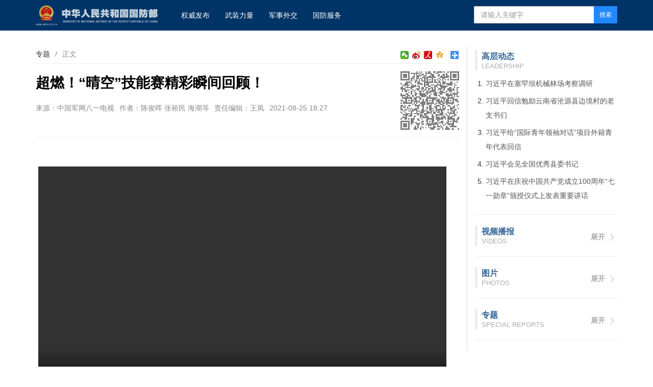

--- FILE ---
content_type: text/html
request_url: http://www.mod.gov.cn/2021gjjsbs/2021-08/25/content_4892965.htm
body_size: 4674
content:
<!doctype html>
<html>
<head>
    <meta charset="utf-8">
    <meta http-equiv="X-UA-Compatible" content="IE=edge">
	<meta name="viewport" content="width=device-width, initial-scale=1, maximum-scale=1, user-scalable=no">
    <!-- Set render engine for 360 browser -->
    <meta name="renderer" content="webkit">
    <!-- No Baidu Siteapp-->
    <meta http-equiv="Cache-Control" content="no-siteapp">
    <link rel="shortcut icon" href="favicon.ico" >
    <link rel="icon" type="image/png" href="../../14223.files/favicon.png">
    <!-- Add to homescreen for Chrome on Android -->
    <meta name="mobile-web-app-capable" content="yes">
    <!--link rel="icon" sizes="192x192" href="../../14223.files/favicon.png"-->
    <!-- Add to homescreen for Safari on iOS -->
    <meta name="apple-mobile-web-app-capable" content="yes">
    <meta name="apple-mobile-web-app-status-bar-style" content="black">
	<!-- Add title for apple-mobile-web-app-title -->
	<meta name="apple-mobile-web-app-title" content="超燃！“晴空”技能赛精彩瞬间回顾！"/>
	<link rel="apple-touch-icon-precomposed" href="../../14223.files/favicon.png">
	<!-- Tile icon for Win8 (180x180 + tile color) -->
    <meta name="msapplication-TileImage" content="14223.files/favicon.png">
    <meta name="msapplication-TileColor" content="#FFFFFF">	
	<!-- Add Page Title -->
	<title>超燃！“晴空”技能赛精彩瞬间回顾！ - 中华人民共和国国防部</title>
	<!-- Add description and keyword-->
	<meta name="description" content="8月24日，“国际军事比赛—2021”“晴空”便携式防空导弹班组项目技能赛在中国库尔勒赛区拉开战幕。点击视频，一起回顾赛场精彩瞬间！">
	<link rel="stylesheet" href="../.././15741.files/data-slot.css"> 
    <link rel="stylesheet" href="../../14223.files/style.css">	
   
<!--Webterren MetaCode start-->
<META name="filetype" content="1" />
<META name="publishedtype" content="1" />
<META name="pagetype" content="1" />
<META name="author" content="王凤" />
<META name="catalogs" content="" />
<META name="_catalogs" content="S21_">
<META name="contentid" content="4892965" />
<META name="publishdate" content="2021-08-25" />
<!--Webterren MetaCode end-->
	<!--[if lt IE 9]>		
	<script src="http://www.81.cn:80/res/static/respond.min.js"></script>
	<link rel="stylesheet" href="http://www.81.cn:80/res/static/view.style.lt.ie9.css">
	<![endif]-->
    
    <!--[if lt IE 10]>
    <script>var isltIE10 = true; </script>
    <![endif]-->
<style>.wxs{ display:none;}</style>
</head>
<body>
<!--wxsfix-->
<div style="display:none"><img src="http://www.mod.gov.cn:80/include/14821.files/logo.jpg" width="200" height="200" class="logo"></div>
<!--/wxsfix-->

<div data-slot="articleNav"></div>
<div class="container m-t">
    <div class="row m-t">
        <div class="sidebar hidden-xs hidden-sm">
            <h3>
              <span class="title"><a href=""  target="_blank"  class="">高层动态</a></span>
            <span class="sub_title">LEADERSHIP</span>
            </h3>
            <ol class="list-ol"><!--高层  47018-->
            	<li><a href="../../../shouye/2021-08/24/content_4892757.htm" target="_blank">习近平在塞罕坝机械林场考察调研</a></li><li><a href="../../../topnews/2021-08/20/content_4892437.htm" target="_blank">习近平回信勉励云南省沧源县边境村的老支书们</a></li><li><a href="../../../shouye/2021-08/11/content_4891591.htm" target="_blank">习近平给“国际青年领袖对话”项目外籍青年代表回信</a></li><li><a href="../../../leaders/2021-06/29/content_4888435.htm" target="_blank">习近平会见全国优秀县委书记</a></li><li><a href="../../../leaders/2021-06/29/content_4888437.htm" target="_blank">习近平在庆祝中国共产党成立100周年“七一勋章”颁授仪式上发表重要讲话</a></li>
            </ol>
            <hr/>
            <div class="toggle-box">
                <h3>
                    <span class="toggle"></span>
                <span class="title"><a href="../../../v/index.htm"  target="_blank"  class="">视频播报</a></span>
                <span class="sub_title">VIDEOS</span>
                </h3>
                
                <ul class="list-unstyled list-pic"><!--视频推荐 47008-->
               		<li style="display:none"><a href="http://www.mod.gov.cn:80/"><img src="../../14223.files/wxsimg.jpg" border="0"><em class="video_40x40"></em><span>国防部网</span><p>2016-07-19 21:55</p></a></li>
                  <li><a href="http://tv.81.cn/live/2021-08/24/content_10080007.htm" target="_blank"><img src="../../attachement/jpg/site21/20210824/dc4a3e7f9c23228e94ce01.jpg" border="0"><em class="video_40x40"></em><span>回放：国际军事比赛-2021——“晴空”技能赛</span><p>2021-08-24 09:46</p></a></li><li><a href="../23/content_4892723.htm" target="_blank"><img src="../../attachement/jpg/site21/20210823/dc4a3e7f9c23228dbe1736.jpg" border="0"><em class="video_40x40"></em><span>国际军事比赛-2021｜回放：“苏沃洛夫突击”单车赛</span><p>2021-08-23 18:31</p></a></li><li><a href="../24/content_4892780.htm" target="_blank"><img src="../../attachement/jpg/site21/20210824/dc4a3e7f9c23228eabac01.jpg" border="0"><em class="video_40x40"></em><span>超燃混剪！“苏沃洛夫突击”单车赛震撼来袭</span><p>2021-08-24 11:24</p></a></li><li><a href="../20/content_4892511.htm" target="_blank"><img src="../../attachement/jpg/site21/20210820/dc4a3e7f9c23228a0f5101.jpg" border="0"><em class="video_40x40"></em><span>《逐梦荣光》，陆军推出“国际军事比赛-2021”主题MV</span><p>2021-08-20 23:27</p></a></li>
                </ul>
          </div>
            <hr/>
            <div class="toggle-box">
                <h3>
                    <span class="toggle"></span>
                <span class="title"><a href="../../../photos/index.htm"  target="_blank"  class="">图片</a></span>
                    <span class="sub_title">PHOTOS</span>
                </h3>
                <ul class="list-unstyled list-pic"><!--图片 47014-->
                      <li><a href="../../../power/2021-08/24/content_4892881.htm"><img src="../../attachement/jpg/site21/20210824/309c237042ea228f2b7b2d.jpg" border="0"><span>南部战区空军航空兵某旅组织跨昼夜飞行训练</span><p>2021-08-24 20:26</p></a></li>        <li><a href="../../../power/2021-08/23/content_4892717.htm"><img src="../../attachement/jpg/site21/20210823/309c237042ea228dbbd304.jpg" border="0"><span>北部战区海军某驱逐舰支队组织实战化演练</span><p>2021-08-23 18:17</p></a></li>        <li><a href="../23/content_4892688.htm"><img src="../../attachement/jpg/site21/20210823/dc4a3e7f9c23228d96b519.jpg" border="0"><span>国际军事比赛-2021｜高清大图！“海上登陆”项目赛前冲刺</span><p>2021-08-23 15:43</p></a></li>        <li><a href="../../../action/2021-08/24/content_4892865.htm"><img src="../../attachement/jpg/site21/20210824/309c237042ea228f255811.jpg" border="0"><span>“国际军事比赛-2021”开幕式在俄罗斯举行</span><p>2021-08-24 20:00</p></a></li>    
                </ul>
          </div>

            <hr/>
            <div class="toggle-box">
                <h3>
                    <span class="toggle"></span>
                <span class="title"><a href="../../../zt/index.htm"  target="_blank"  class="">专题</a></span>
                    <span class="sub_title">SPECIAL REPORTS</span>
                </h3>
                <ul class="list-unstyled list-pic"><!--专题 47007-->
                      <li><a href="../../50161.htm"><span>国际军事比赛-2021</span><p>2021-08-22 20:04</p></a></li>        <li><a href="http://www.81.cn/2021zt/113439.htm"><span>征途如虹，初心永恒——庆祝中国共产党成立100周年</span><p>2021-06-17 17:10</p></a></li>        <li><a href="http://www.81.cn/2021jrbzf/113539.htm"><span>军人地位和权益保障法</span><p>2021-06-17 17:10</p></a></li>        <li><a href="http://www.81.cn/2021zt/node_112342.htm"><span>参军报国 不负韶华|2021年度春季征兵</span><p>2021-03-22 09:37</p></a></li>    
                </ul>
            </div>
            <hr/>
        </div>
        <!--/sidebar-->
        <div class="content">
            <ol class="breadcrumb hidden-print">
                <!--当前位置-->
                <a href="../../../zt/index.htm"  target="_blank"  class="">专题</a>
                <font>/</font> 正文
            </ol>
			
			<span class="bdsharebuttonbox bdshare-button-style2-16 box_fr hidden-xs">
                <a href="#" class="bds_more" data-cmd="more"></a>
                <a href="#" class="bds_qzone" data-cmd="qzone" title="分享到QQ空间"></a>
				<a href="#" class="bds_people bds_custom_people" data-cmd="people" title="分享到人民微博"></a>
                <a href="#" class="bds_tsina" data-cmd="tsina" title="分享到新浪微博"></a>
				<a href="#" class="bds_weixin bds_custom_weixin" data-cmd="weixin" title="分享到微信"></a>
            </span>

            <hr class="m-n"/>
            <div class="article-header">
				<!--二维码-->
                <div class="qrCode visible-lg" id="qrCode"></div>
				<!---->
				<h3></h3><h1>超燃！“晴空”技能赛精彩瞬间回顾！</h1><h3></h3><div class="info"><span>来源：中国军网八一电视</span><span>作者：陈俊晖 张裕民 海潮等</span><span>责任编辑：王凤</span><span>2021-08-25 18:27</span></div>
            </div>
            
            <div class="article-content p-t" id="article-content">
				<div id="cm-player"></div>
                <div id="wxsimgbox" style="display:none"><img id="wxsimg" src="../../attachement/jpg/site21/20210825/dc4a3e7f9c232290603d52.jpg" border="0" width="0" height="0"></div>
                <!--文章正文-->
                <!--HTMLBOX-->
<!--enpproperty <articleid>4892965</articleid><date>2021-08-25 18:27:04.0</date><author>陈俊晖 张裕民 海潮等</author><title>超燃！“晴空”技能赛精彩瞬间回顾！</title><keyword></keyword><subtitle></subtitle><introtitle></introtitle><siteid>21</siteid><nodeid>50182</nodeid><nodename>视频播报</nodename><nodesearchname></nodesearchname>/enpproperty--><!--enpcontent--><!--enpcontent-->



<p style="TEXT-ALIGN: center" align="center">
<script title="sript">
<!--
//Video http://yspvv.81.cn/video/2021/8/24/1700D38C865C421394BEC7A1B542512C.mp4
-->
</script>
</p>
<p>8月24日，“国际军事比赛—2021”“晴空”便携式防空导弹班组项目技能赛在中国库尔勒赛区拉开战幕。点击视频，一起回顾赛场精彩瞬间！（作者：陈俊晖 张裕民 海潮 王康华 天睿 于恺舟）</p><!--/enpcontent--><!--/enpcontent-->
				<!--HTMLBOX-->
            </div>
        </div>
        <!--/content-->
    </div>
</div>

<div id="loadNextPageBtn" data-CurrentPage="1" class="loadNextPageBtn visible-xs visible-sm hidden-print">
    <span>轻触这里，加载下一页</span><br/><small id="VProgress"></small>
</div>
<!--页脚-->

<div data-slot="articleFooter"></div>
<!--/页脚-->
<!--分享到-->
<div id="share-to" class="shareto">
	<h3>分享到</h3>
    <hr/>
    <ul class="bdsharebuttonbox"  data-tag="share_2">
        <li><a href="#" class="share-to-sina"  data-cmd="tsina">新浪微博</a></li>
        <li><a href="#" class="share-to-tqq"  data-cmd="tqq">腾讯微博</a></li>
        <li><a href="#" class="share-to-people"  data-cmd="people">人民微博</a></li>
        <li><a href="#" class="share-to-weixin"  data-cmd="weixin">微信</a></li>
        <li><a href="#" class="share-to-sqq"  data-cmd="sqq">QQ 好友</a></li>
        <li><a href="#" class="share-to-qzone"  data-cmd="qzone">QQ 空间</a></li>
    </ul>
    <div class="shareto-footer">
    <button class="btn btn-default" onClick="hideShareTo()">取消</button>
    </div>
</div>
<div class="screen-cover close-side-menu"></div>
<!--快捷菜单-->
<div class="side-fixed-button hidden-print" id="side-fixed-button">
    <a id="back-to-top" class="back-to-top img-circle" href="javascript:backToTop();"></a>
    <!--<a class="app visible-xs visible-sm showSideMenu" href="javascript:shareTo();"></a>-->
</div>
<!--/快捷菜单-->

<script src='../.././15741.files/modscript.js'></script>
<script src="../../14223.files/javascript-v2.0.0.js?version=1.0.2"></script>

<script>var ua = navigator.userAgent.toLowerCase();if(!!ua.match(/MicroMessenger/i)) {document.getElementsByTagName('body')[0].appendChild(document.createElement('script')).src='http://www.mod.gov.cn/include/14821.files/wxs-1.0.0.js';}</script>

<!-- Webterren JsCode start-->
<div style="display:none">
<script type="text/javascript">document.write(unescape("%3Cscript src='http://cl3.webterren.com/webdig.js?z=34' type='text/javascript'%3E%3C/script%3E"));</script>
<script type="text/javascript">wd_paramtracker("_wdxid=000000000000000000000000000000000000000000")</script>
</div>
<!-- Webterren JsCode end-->
<script type="text/javascript">
/**
 * push
 */ 
(function(){
    var bp = document.createElement('script');
    var curProtocol = window.location.protocol.split(':')[0];
    if (curProtocol === 'https') {
        bp.src = 'https://zz.bdstatic.com/linksubmit/push.js';        
    }
    else {
        bp.src = 'http://push.zhanzhang.baidu.com/push.js';
    }
    var s = document.getElementsByTagName("script")[0];
    s.parentNode.insertBefore(bp, s);
})();
</script>


</body>
</html>

--- FILE ---
content_type: text/html; charset=utf-8
request_url: http://www.mod.gov.cn/qj/node_49022.htm?host=www.mod.gov.cn&env=web
body_size: 6508
content:
<!DOCTYPE html>
<html lang="zh-cn">
<head>
	<meta charset="UTF-8">
	<title>公共数据dataSlot - 国防部网中文版</title>
    <meta name="viewport" content="width=device-width, initial-scale=1, maximum-scale=1, user-scalable=no">
	<script type="text/javascript" src='15741.files/data-slot-proxy.js'></script>
	<link rel="stylesheet" href="15741.files/data-slot.css?v=1.0.1">
</head>
<body>
    <!--CS:homePageNavigation-->
    <div class="homePageNavigation">
        <div class="container top-container">
        <div class="nav-div">
          <div class="top-bar">
            <div class="container">
              <div class="pull-left"><span id="date-time" data-markup="time"></span></div>
              <div class="pull-right"><a href="http://eng.mod.gov.cn">English</a> <a class="ft" id="big5link" href="">繁体版</a>
              <a class="wzdt" href="../lib/index.htm">网站地图</a><a id="sousuo" href="http://www.mod.gov.cn/zjlm/ssjgym/index.html">搜索</a>
              <!--a href="javascript:void(0)" id="cniil_wza">网站无障碍</a-->
              </div>
            </div>
          </div>
          <div class="header">
            <div class="container">
              <div class="row p-t p-b">
                <div class="logo pull-left">
                 <!--<img src="http://www.mod.gov.cn:80/15741.files/logo.png" alt="国防部网中文版">-->
                 <img src="15741.files/logo.png" alt="国防部网中文版">
                </div>
                <div class="search">
                  <form method="GET" autocomplete="off" action="http://www.mod.gov.cn/zjlm/ssjgym/index.html" target="_blank">
                    <input type="hidden" id="serach_type_input" name="searchfield" value="TITLE">
                    <input type="text" name="keyword" required placeholder="请输入搜索内容" autocomplete="off">
                    <input type="hidden" name="indexsearch" value="1">
                    <button>搜索</button>
                  </form>
                </div>
              </div>
            </div>
        </div>
    </div>
     
    <!--nav-->
    <div class="container ">
        <div class="navigation" id="main-nav">
            <ul class="navbar-nav nav-lg">
            <li class="47101">
                <!--首页 47101-->
                <!--begin 928341-0-5--><a href="../index.htm"  target="_self"  class="">首页</a><!--end 928341-0-5-->
            </li>
            <li class="47018">
                <!--高层 47018-->
                <!--begin 928342-0-5--><a href="../leaders/index.htm"  target="_self"  class="">高层</a><!--end 928342-0-5-->
            </li>
            <li class="46927">
                <!--权威发布 46927-->
                <!--begin 928343-0-5--><a href="../topnews/index.htm"  target="_self"  class="">权威发布</a><!--end 928343-0-5-->
                <ul class="sub-ul">
                <li><!-- 军委办公厅-->
                    <!--begin 928344-0-5--><a href="../topnews/node_47611.htm"  target="_blank"  class="">军委办公厅</a><!--end 928344-0-5-->
                    <!--/军委办公厅-->
                </li>
                <li><!--军委联合参谋部-->
                    <!--begin 928345-0-5--><a href="../topnews/node_47612.htm"  target="_blank"  class="">军委联合参谋部</a><!--end 928345-0-5-->
                    <!--/军委联合参谋部-->
                </li>
                <li><!--军委政治工作部-->
                    <!--begin 928346-0-5--><a href="../topnews/node_47613.htm"  target="_blank"  class="">军委政治工作部</a><!--end 928346-0-5-->
                    <!--/军委政治工作部-->
                </li>
                <li><!--军委后勤保障部-->
                    <!--begin 928347-0-5--><a href="../topnews/node_47614.htm"  target="_blank"  class="">军委后勤保障部</a><!--end 928347-0-5-->
                    <!--/军委后勤保障部	-->
                </li>
                <li><!--军委装备发展部-->
                    <!--begin 928348-0-5--><a href="../topnews/node_47615.htm"  target="_blank"  class="">军委装备发展部</a><!--end 928348-0-5-->
                    <!--/军委装备发展部-->
                </li>
                <li><!--军委训练管理部-->
                    <!--begin 928349-0-5--><a href="../topnews/node_47616.htm"  target="_blank"  class="">军委训练管理部</a><!--end 928349-0-5-->
                    <!--/军委训练管理部-->
                </li>
                <li><!--军委国防动员部-->
                    <!--begin 928350-0-5--><a href="../topnews/node_47617.htm"  target="_blank"  class="">军委国防动员部</a><!--end 928350-0-5-->
                    <!--/军委国防动员部-->
                </li>
                <li><!--军委纪律检查委员会-->
                    <!--begin 928351-0-5--><a href="../topnews/node_47618.htm"  target="_blank"  class="">军委纪律检查委员会</a><!--end 928351-0-5-->
                    <!--/军委纪律检查委员会-->
                </li>
                <li><!--军委政法委员会-->
                    <!--begin 928352-0-5--><a href="../topnews/node_47619.htm"  target="_blank"  class="">军委政法委员会</a><!--end 928352-0-5-->
                    <!--/军委政法委员会-->
                </li>
                <li><!--军委科学技术委员会-->
                    <!--begin 928353-0-5--><a href="../topnews/node_47620.htm"  target="_blank"  class="">军委科学技术委员会</a><!--end 928353-0-5-->
                    <!--/军委科学技术委员会-->
                </li>
                <li><!--军委战略规划办公室-->
                    <!--begin 928354-0-5--><a href="../topnews/node_47621.htm"  target="_blank"  class="">军委战略规划办公室</a><!--end 928354-0-5-->
                    <!--/军委战略规划办公室-->
                </li>
                <li><!--军委改革和编制办公室-->
                    <!--begin 928355-0-5--><a href="../topnews/node_47622.htm"  target="_blank"  class="">军委改革和编制办公室</a><!--end 928355-0-5-->
                    <!--/军委改革和编制办公室-->
                </li>
                <li><!--军委国际军事合作办公室-->
                    <!--begin 928356-0-5--><a href="../topnews/node_47623.htm"  target="_blank"  class="">军委国际军事合作办公室</a><!--end 928356-0-5-->
                    <!--/军委国际军事合作办公室-->
                </li>
                <li><!--军委审计署-->
                    <!--begin 928357-0-5--><a href="../topnews/node_47624.htm"  target="_blank"  class="">军委审计署</a><!--end 928357-0-5-->
                    <!--/军委审计署-->
                </li>
                <li><!--军委机关事务管理总局-->
                    <!--begin 928358-0-5--><a href="../topnews/node_47625.htm"  target="_blank"  class="">军委机关事务管理总局</a><!--end 928358-0-5-->
                    <!--/军委机关事务管理总局-->
                </li>
                </ul>
            </li>
            <li class="46882">
                <!--新闻发言人 46882-->
                <!--begin 928359-0-5--><a href="../info/index.htm"  target="_self"  class="">新闻发言人</a><!--end 928359-0-5-->
                <ul class="sub-ul">
                <!--begin 928360-46882-2--><li><a href="../info/node_47361.htm">发言人简介</a>    </li><li><a href="../info/node_46923.htm">发言人谈话</a>    </li><li><a href="../info/node_46924.htm">日常发布</a>    </li><li><a href="../info/node_46925.htm">专题记者会</a>    </li><!--end 928360-46882-2-->
                <!--begin 928361-46882-2--><li><a href="../jzhzt/node_47321.htm">例行记者会专题</a>    </li><!--end 928361-46882-2-->
                </ul>
            </li>
            <li class="46928">
                <!--军事外交 46928-->
                <!--begin 928362-0-5--><a href="../diplomacy/index.htm"  target="_self"  class="">军事外交</a><!--end 928362-0-5-->
                <ul class="sub-ul">
                  <!--begin 928363-46928-2--><li><a href="../diplomacy/node_46942.htm">来访</a>    </li><li><a href="../diplomacy/node_46941.htm">出访</a>    </li><li><a href="../diplomacy/node_46943.htm">交流</a>    </li><li><a href="../diplomacy/node_46944.htm">留学</a>    </li><!--end 928363-46928-2-->
                </ul>
            </li>
            <li class="47301">
                <!--武装力量 47301-->
                <!--begin 928364-0-5--><a href="../power/index.htm"  target="_self"  class="">武装力量</a><!--end 928364-0-5-->
                <ul class="sub-ul">
                <li><!--东部战区 47609 -->
                    <!--begin 928365-0-5--><a href="../power/node_47609.htm"  target="_blank"  class="">东部战区</a><!--end 928365-0-5-->
                    <!--/东部战区 47609 -->
                </li>
                <li><!--南部战区 47610 -->
                    <!--begin 928366-0-5--><a href="../power/node_47610.htm"  target="_blank"  class="">南部战区</a><!--end 928366-0-5-->
                    <!--/南部战区 47610 -->
                </li>
                <li><!--西部战区 47608 -->
                    <!--begin 928367-0-5--><a href="../power/node_47608.htm"  target="_blank"  class="">西部战区</a><!--end 928367-0-5-->
                    <!--/西部战区 47608 -->
                </li>
                <li><!--北部战区 47606 -->
                    <!--begin 928368-0-5--><a href="../power/node_47606.htm"  target="_blank"  class="">北部战区</a><!--end 928368-0-5-->
                    <!--/北部战区 47606 -->
                </li>
                <li><!--中部战区 47607 -->
                    <!--begin 928369-0-5--><a href="../power/node_47607.htm"  target="_blank"  class="">中部战区</a><!--end 928369-0-5-->
                    <!--/中部战区 47607 -->
                </li>
                <!--陆军 47601-->
                <li><!--begin 928370-0-5--><a href="../power/node_47601.htm"  target="_blank"  class="">陆军</a><!--end 928370-0-5-->
                </li>
                <!--/陆军 47601-->
                <li><!--海军 47602-->
                    <!--begin 928371-0-5--><a href="../power/node_47602.htm"  target="_blank"  class="">海军</a><!--end 928371-0-5-->
                    <!--/海军 47602-->
                </li>
                <li><!--空军 47603 -->
                    <!--begin 928372-0-5--><a href="../power/node_47603.htm"  target="_blank"  class="">空军</a><!--end 928372-0-5-->
                    <!--/空军 47603 -->
                </li>
                <li><!--火箭军 47604 -->
                    <!--begin 928373-0-5--><a href="../power/node_47604.htm"  target="_blank"  class="">火箭军</a><!--end 928373-0-5-->
                    <!--/火箭军 47604 -->
                </li>
                <li><!--战略支援部队 47605-->
                    <!--begin 928374-0-5--><a href="../power/node_47605.htm"  target="_blank"  class="">战略支援部队</a><!--end 928374-0-5-->
                    <!--/战略支援部队 47605-->
                </li>
                <li><!--武警  47346 -->
                    <!--begin 928375-0-5--><a href="../power/node_47346.htm"  target="_blank"  class="">武警</a><!--end 928375-0-5-->
                    <!--/武警 47346-->
                </li>
                <li><!--民兵 47345-->
                    <!--begin 928376-0-5--><a href="../power/node_47345.htm"  target="_blank"  class="">民兵预备役</a><!--end 928376-0-5-->
                    <!--/民兵 47345-->
                </li>
                </ul>
            </li>
            <li class="46954">
                <!--军事行动 46954-->
                <!--begin 928377-0-5--><a href="../action/index.htm"  target="_self"  class="">军事行动</a><!--end 928377-0-5-->
                <ul class="sub-ul">
                    <li><!--联演 46956 -->
                        <!--begin 928378-0-5--><a href="../action/node_46956.htm"  target="_blank"  class="">联演</a><!--end 928378-0-5-->
                        <!--/联演 46956-->
                    </li>
                    <li><!--维和  46957  -->
                        <!--begin 928379-0-5--><a href="../action/node_46957.htm"  target="_blank"  class="">维和</a><!--end 928379-0-5-->
                        <!--/维和 46957-->
                    </li>
                    <li><!--反恐 46958 -->
                        <!--begin 928380-0-5--><a href="../action/node_46958.htm"  target="_blank"  class="">反恐</a><!--end 928380-0-5-->
                        <!--/反恐 46958 -->
                    </li>
                    <li><!--救援  46959   -->
                        <!--begin 928381-0-5--><a href="../action/node_46959.htm"  target="_blank"  class="">救援</a><!--end 928381-0-5-->
                        <!--/救援 46959 -->
                    </li>
                    <li><!--护航 46960  -->
                        <!--begin 928382-0-5--><a href="../action/node_46960.htm"  target="_blank"  class="">护航</a><!--end 928382-0-5-->
                        <!--/护航 46960  -->
                    </li>
                </ul>
            </li>
            <li class="46996">
                <!--国防服务 46996-->
                <!--begin 928383-0-5--><a href="../services/index.htm"  target="_self"  class="">国防服务</a><!--end 928383-0-5-->
                <ul class="sub-ul">
                <!--begin 928384-46996-2--><li><a href="../services/node_47000.htm">入伍</a>    </li><li><a href="../services/node_47001.htm">招生</a>    </li><li><a href="../services/node_47002.htm">招飞</a>    </li><li><a href="../services/node_47003.htm">招聘</a>    </li><li><a href="../services/node_47004.htm">军属</a>    </li><li><a href="../services/node_47005.htm">卫生</a>    </li><!--end 928384-46996-2-->
                </ul>
            </li>
            <li class="46986">
                <!--法规文献 46986-->
                <!--begin 928385-0-5--><a href="../regulatory/index.htm"  target="_self"  class="">法规文献</a><!--end 928385-0-5-->
                <ul class="sub-ul">
                  <!--begin 928386-46986-2--><li><a href="../regulatory/node_46988.htm">法律法规</a>    </li><li><a href="../regulatory/node_47121.htm">白皮书</a>    </li><li><a href="../regulatory/node_47883.htm">文件</a>    </li><li><a href="../regulatory/node_47882.htm">国际条约</a>    </li><li><a href="../regulatory/node_47884.htm">司法解释</a>    </li><li><a href="../regulatory/node_47122.htm">出版物</a>    </li><!--end 928386-46986-2-->
                </ul>
            </li>
            <li class="46963">
                <!--国防动员 46963-->
                <!--begin 928387-0-5--><a href="../mobilization/index.htm"  target="_self"  class="">国防动员</a><!--end 928387-0-5-->
                <ul class="sub-ul">
                  <!--begin 928388-46963-2--><li><a href="../mobilization/node_46965.htm">武装动员</a>    </li><li><a href="../mobilization/node_46966.htm">政治动员</a>    </li><li><a href="../mobilization/node_46967.htm">经济动员</a>    </li><li><a href="../mobilization/node_46968.htm">交通动员</a>    </li><li><a href="../mobilization/node_46969.htm">人民防空</a>    </li><!--end 928388-46963-2-->
                </ul>
            </li>
            <li class="46973">
                <!--国防教育 46973-->
                <!--begin 928389-0-5--><a href="../education/index.htm"  target="_self"  class="">国防教育</a><!--end 928389-0-5-->
                <ul class="sub-ul">
                  <!--begin 928390-46973-2--><li><a href="../education/node_46975.htm">重要活动</a>    </li><li><a href="../education/node_46976.htm">先进典型</a>    </li><li><a href="../education/node_46977.htm">军事院校·国防生</a>    </li><li><a href="../education/node_46978.htm">军史</a>    </li><!--end 928390-46973-2-->
                </ul>
                  </li>
            <li id="jdmt">
                <!--军队媒体-->
                <a href="javascript:;">军队媒体</a>
                <ul class="sub-ul sub-ul-ar">
                <li><a href="http://www.81.cn/" target="_blank">中国军网</a></li>
                <li><a href="http://www.gfdy.gov.cn/" target="_blank">中国国防动员网</a></li>
                <li><a href="http://www.81rc.mil.cn/" target="_blank">军队人才网</a></li>
                <li><a href="http://www.js7tv.cn/" target="_blank">中国军视网</a></li>
                <li><a href="http://www.81.cn/jfjbmap/paperindex.htm" target="_blank">解放军报</a></li>
                <li><a href="http://www.81.cn/gfbmap/paperindex.htm" target="_blank">中国国防报</a></li>
                <li><a href="http://www.81.cn/zgmb/index.htm" target="_blank">中国民兵</a></li>
                <li><a href="http://www.plapic.com.cn/" target="_blank">解放军画报</a></li>
                <li><a href="http://www.81.cn/gfjy/index.htm" target="_blank">国防教育</a></li>
                </ul>
            </li>
            </ul>
            <ul class="navbar-nav nav-sm">
            <li  class="47101">
            <!--首页 47101-->
            <a href="../">首页</a>      	</li>
            <li  class="47018">
            <!--高层 47018-->
            <!--begin 928391-0-5--><a href="../leaders/index.htm"  target="_self"  class="">高层</a><!--end 928391-0-5-->
            </li>
           <li class="46927">
            <!--权威发布 46927-->
            <!--begin 928392-0-5--><a href="../topnews/index.htm"  target="_self"  class="">要闻</a><!--end 928392-0-5-->
            </li>
            <li class="46882">
            <!--新闻发言人 46882-->
            <!--begin 928393-0-5--><a href="../info/index.htm"  target="_self"  class="">发布</a><!--end 928393-0-5-->
            </li>
            <li class="46928">
            <!--军事外交 46928-->
            <!--begin 928394-0-5--><a href="../diplomacy/index.htm"  target="_self"  class="">外交</a><!--end 928394-0-5-->
            </li>
            <li class="47301">
            <!--武装力量 47301-->
    
            <!--begin 928395-0-5--><a href="../power/index.htm"  target="_self"  class="">武装</a><!--end 928395-0-5-->
            </li>
            <li class="46954">
            <!--军事行动 46954-->
            <!--begin 928396-0-5--><a href="../action/index.htm"  target="_self"  class="">军情</a><!--end 928396-0-5-->
            </li>
            <li class="46996">
            <!--国防服务 46996-->
            <!--begin 928397-0-5--><a href="../services/index.htm"  target="_self"  class="">服务</a><!--end 928397-0-5-->
            </li>
            <li  class="46986" >
            <!--法规文献 46986-->
            <!--begin 928398-0-5--><a href="../regulatory/index.htm"  target="_self"  class="">法规</a><!--end 928398-0-5-->
            </li>
            <li class="46963">
            <!--国防动员 46963-->
            <!--begin 928399-0-5--><a href="../mobilization/index.htm"  target="_self"  class="">动员</a><!--end 928399-0-5-->
            </li>
            <li  class="46973">
            <!--国防教育 46973-->
            <!--begin 928400-0-5--><a href="../education/index.htm"  target="_self"  class="">教育</a><!--end 928400-0-5-->
            </li>
            <li class="47014 extend">
            <!--图片 47014-->
            <!--begin 928401-0-5--><a href="../photos/index.htm"  target="_self"  class="">图片</a><!--end 928401-0-5-->
            </li>
            <li class="47008 extend">
            <!--视频 47008-->
            <!--begin 928402-0-5--><a href="../v/index.htm"  target="_self"  class="">视频</a><!--end 928402-0-5-->
            </li>
            <li class="47007 extend">
            <!--专题 47007-->
            <!--begin 928403-0-5--><a href="../zt/index.htm"  target="_self"  class="">专题</a><!--end 928403-0-5-->
            </li>
            <li class="float-right"><a id="btn-nav-extend" href="javascript:void(0);">更多</a></li>
            </ul>
        </div>
    </div>
    
    <!--nav-end-->
    </div>
    </div>
    <!--CE:homePageNavigation-->




	<!--CS:currencyNavigation-->
    <div>
	<div class="top-bar">
		<div class="container">
			<div class="pull-left">
				<span id="date-time" data-markup="time"></span>
			</div>
			<div class="pull-right">
				<a href="http://eng.mod.gov.cn/">English</a>
				<a class="ft" id="big5link" href="">繁体版</a>
				<a href="../lib/index.htm">网站地图</a>
			</div>
		</div>
	</div>
	<div class="header">
		<div class="container">
			<div class="row p-t p-b">
				<div class="logo pull-left">
					<img src="http://www.mod.gov.cn:80/15741.files/logo.png" alt="国防部网中文版">
				</div>
				<div class="search">
					<form method="GET" autocomplete="off" action="http://www.mod.gov.cn/zjlm/ssjgym/index.html" target="_blank">
                        <input type="hidden" id="serach_type_input" name="searchfield" value="TITLE">
                        <input type="text" name="keyword" required placeholder="请输入搜索内容" autocomplete="off">
                        <input type="hidden" name="indexsearch" value="1"><button>搜索</button>
                    </form>
				</div>
			</div>	
		</div>
	</div>
<!--nav-->
<div class="container ">
    <div class="navigation" id="main-nav">
        <ul class="navbar-nav nav-lg">
        <li class="47101">
            <!--首页 47101-->
            <!--begin 928404-0-5--><a href="../index.htm"  target="_self"  class="">首页</a><!--end 928404-0-5-->
        </li>
        <li class="47018">
            <!--高层 47018-->
            <!--begin 928405-0-5--><a href="../leaders/index.htm"  target="_self"  class="">高层</a><!--end 928405-0-5-->
        </li>
        <li class="46927">
            <!--权威发布 46927-->
          <!--begin 928406-0-5--><a href="../topnews/index.htm"  target="_self"  class="">权威发布</a><!--end 928406-0-5-->
            <ul class="sub-ul">
            <li><!-- 军委办公厅-->
                <!--begin 928407-0-5--><a href="../topnews/node_47611.htm"  target="_blank"  class="">军委办公厅</a><!--end 928407-0-5-->
                <!--/军委办公厅-->
            </li>
            <li><!--军委联合参谋部-->
                <!--begin 928408-0-5--><a href="../topnews/node_47612.htm"  target="_blank"  class="">军委联合参谋部</a><!--end 928408-0-5-->
                <!--/军委联合参谋部-->
            </li>
            <li><!--军委政治工作部-->
                <!--begin 928409-0-5--><a href="../topnews/node_47613.htm"  target="_blank"  class="">军委政治工作部</a><!--end 928409-0-5-->
                <!--/军委政治工作部-->
            </li>
            <li><!--军委后勤保障部-->
                <!--begin 928410-0-5--><a href="../topnews/node_47614.htm"  target="_blank"  class="">军委后勤保障部</a><!--end 928410-0-5-->
                <!--/军委后勤保障部	-->
            </li>
            <li><!--军委装备发展部-->
                <!--begin 928411-0-5--><a href="../topnews/node_47615.htm"  target="_blank"  class="">军委装备发展部</a><!--end 928411-0-5-->
                <!--/军委装备发展部-->
            </li>
            <li><!--军委训练管理部-->
                <!--begin 928412-0-5--><a href="../topnews/node_47616.htm"  target="_blank"  class="">军委训练管理部</a><!--end 928412-0-5-->
                <!--/军委训练管理部-->
            </li>
            <li><!--军委国防动员部-->
                <!--begin 928413-0-5--><a href="../topnews/node_47617.htm"  target="_blank"  class="">军委国防动员部</a><!--end 928413-0-5-->
                <!--/军委国防动员部-->
            </li>
            <li><!--军委纪律检查委员会-->
                <!--begin 928414-0-5--><a href="../topnews/node_47618.htm"  target="_blank"  class="">军委纪律检查委员会</a><!--end 928414-0-5-->
                <!--/军委纪律检查委员会-->
            </li>
            <li><!--军委政法委员会-->
                <!--begin 928415-0-5--><a href="../topnews/node_47619.htm"  target="_blank"  class="">军委政法委员会</a><!--end 928415-0-5-->
                <!--/军委政法委员会-->
            </li>
            <li><!--军委科学技术委员会-->
                <!--begin 928416-0-5--><a href="../topnews/node_47620.htm"  target="_blank"  class="">军委科学技术委员会</a><!--end 928416-0-5-->
                <!--/军委科学技术委员会-->
            </li>
            <li><!--军委战略规划办公室-->
                <!--begin 928417-0-5--><a href="../topnews/node_47621.htm"  target="_blank"  class="">军委战略规划办公室</a><!--end 928417-0-5-->
                <!--/军委战略规划办公室-->
            </li>
            <li><!--军委改革和编制办公室-->
                <!--begin 928418-0-5--><a href="../topnews/node_47622.htm"  target="_blank"  class="">军委改革和编制办公室</a><!--end 928418-0-5-->
                <!--/军委改革和编制办公室-->
            </li>
            <li><!--军委国际军事合作办公室-->
                <!--begin 928419-0-5--><a href="../topnews/node_47623.htm"  target="_blank"  class="">军委国际军事合作办公室</a><!--end 928419-0-5-->
                <!--/军委国际军事合作办公室-->
            </li>
            <li><!--军委审计署-->
                <!--begin 928420-0-5--><a href="../topnews/node_47624.htm"  target="_blank"  class="">军委审计署</a><!--end 928420-0-5-->
                <!--/军委审计署-->
            </li>
            <li><!--军委机关事务管理总局-->
                <!--begin 928421-0-5--><a href="../topnews/node_47625.htm"  target="_blank"  class="">军委机关事务管理总局</a><!--end 928421-0-5-->
                <!--/军委机关事务管理总局-->
            </li>
            </ul>
        </li>
        <li class="46882">
            <!--新闻发言人 46882-->
            <!--begin 928422-0-5--><a href="../info/index.htm"  target="_self"  class="">新闻发言人</a><!--end 928422-0-5-->
            <ul class="sub-ul">
            <!--begin 928423-46882-2--><li><a href="../info/node_47361.htm">发言人简介</a></li><li><a href="../info/node_46923.htm">发言人谈话</a></li><li><a href="../info/node_46924.htm">日常发布</a></li><li><a href="../info/node_46925.htm">专题记者会</a></li><!--end 928423-46882-2-->
			<!--begin 928424-46882-2--><li><a href="../jzhzt/node_47321.htm">例行记者会专题</a></li><!--end 928424-46882-2-->
            </ul>
        </li>
        <li class="46928">
            <!--军事外交 46928-->
            <!--begin 928425-0-5--><a href="../diplomacy/index.htm"  target="_self"  class="">军事外交</a><!--end 928425-0-5-->
            <ul class="sub-ul">
              <!--begin 928426-46928-2--><li><a href="../diplomacy/node_46942.htm">来访</a></li><li><a href="../diplomacy/node_46941.htm">出访</a></li><li><a href="../diplomacy/node_46943.htm">交流</a></li><li><a href="../diplomacy/node_46944.htm">留学</a></li><!--end 928426-46928-2-->
            </ul>
        </li>
        <li class="47301">
            <!--武装力量 47301-->
            <!--begin 928427-0-5--><a href="../power/index.htm"  target="_self"  class="">武装力量</a><!--end 928427-0-5-->
            <ul class="sub-ul">
            <li><!--东部战区 47609 -->
                <!--begin 928428-0-5--><a href="../power/node_47609.htm"  target="_blank"  class="">东部战区</a><!--end 928428-0-5-->
                <!--/东部战区 47609 -->
            </li>
            <li><!--南部战区 47610 -->
                <!--begin 928429-0-5--><a href="../power/node_47610.htm"  target="_blank"  class="">南部战区</a><!--end 928429-0-5-->
                <!--/南部战区 47610 -->
            </li>
            <li><!--西部战区 47608 -->
                <!--begin 928430-0-5--><a href="../power/node_47608.htm"  target="_blank"  class="">西部战区</a><!--end 928430-0-5-->
                <!--/西部战区 47608 -->
            </li>
            <li><!--北部战区 47606 -->
                <!--begin 928431-0-5--><a href="../power/node_47606.htm"  target="_blank"  class="">北部战区</a><!--end 928431-0-5-->
                <!--/北部战区 47606 -->
            </li>
            <li><!--中部战区 47607 -->
                <!--begin 928432-0-5--><a href="../power/node_47607.htm"  target="_blank"  class="">中部战区</a><!--end 928432-0-5-->
                <!--/中部战区 47607 -->
            </li>
            <!--陆军 47601-->
            <li><!--begin 928433-0-5--><a href="../power/node_47601.htm"  target="_blank"  class="">陆军</a><!--end 928433-0-5-->
            </li>
            <!--/陆军 47601-->
            <li><!--海军 47602-->
                <!--begin 928434-0-5--><a href="../power/node_47602.htm"  target="_blank"  class="">海军</a><!--end 928434-0-5-->
                <!--/海军 47602-->
            </li>
            <li><!--空军 47603 -->
                <!--begin 928435-0-5--><a href="../power/node_47603.htm"  target="_blank"  class="">空军</a><!--end 928435-0-5-->
                <!--/空军 47603 -->
            </li>
            <li><!--火箭军 47604 -->
                <!--begin 928436-0-5--><a href="../power/node_47604.htm"  target="_blank"  class="">火箭军</a><!--end 928436-0-5-->
                <!--/火箭军 47604 -->
            </li>
            <li><!--战略支援部队 47605-->
                <!--begin 928437-0-5--><a href="../power/node_47605.htm"  target="_blank"  class="">战略支援部队</a><!--end 928437-0-5-->
                <!--/战略支援部队 47605-->
            </li>
            <li><!--武警  47346 -->
                <!--begin 928438-0-5--><a href="../power/node_47346.htm"  target="_blank"  class="">武警</a><!--end 928438-0-5-->
                <!--/武警 47346-->
            </li>
            <li><!--民兵 47345-->
                <!--begin 928439-0-5--><a href="../power/node_47345.htm"  target="_blank"  class="">民兵预备役</a><!--end 928439-0-5-->
                <!--/民兵 47345-->
            </li>
            </ul>
        </li>
        <li class="46954">
            <!--军事行动 46954-->
            <!--begin 928440-0-5--><a href="../action/index.htm"  target="_self"  class="">军事行动</a><!--end 928440-0-5-->
            <ul class="sub-ul">
                <li><!--联演 46956 -->
                    <!--begin 928441-0-5--><a href="../action/node_46956.htm"  target="_blank"  class="">联演</a><!--end 928441-0-5-->
                    <!--/联演 46956-->
                </li>
                <li><!--维和  46957  -->
                    <!--begin 928442-0-5--><a href="../action/node_46957.htm"  target="_blank"  class="">维和</a><!--end 928442-0-5-->
                    <!--/维和 46957-->
                </li>
                <li><!--反恐 46958 -->
                    <!--begin 928443-0-5--><a href="../action/node_46958.htm"  target="_blank"  class="">反恐</a><!--end 928443-0-5-->
                    <!--/反恐 46958 -->
                </li>
                <li><!--救援  46959   -->
                    <!--begin 928444-0-5--><a href="../action/node_46959.htm"  target="_blank"  class="">救援</a><!--end 928444-0-5-->
                    <!--/救援 46959 -->
                </li>
                <li><!--护航 46960  -->
                    <!--begin 928445-0-5--><a href="../action/node_46960.htm"  target="_blank"  class="">护航</a><!--end 928445-0-5-->
                    <!--/护航 46960  -->
                </li>
            </ul>
        </li>
        <li class="46996">
            <!--国防服务 46996-->
            <!--begin 928446-0-5--><a href="../services/index.htm"  target="_self"  class="">国防服务</a><!--end 928446-0-5-->
            <ul class="sub-ul">
              <!--begin 928447-46996-2--><li><a href="../services/node_47000.htm">入伍</a></li><li><a href="../services/node_47001.htm">招生</a></li><li><a href="../services/node_47002.htm">招飞</a></li><li><a href="../services/node_47003.htm">招聘</a></li><li><a href="../services/node_47004.htm">军属</a></li><!--end 928447-46996-2-->
            </ul>
        </li>
		<li class="46986">
            <!--法规文献 46986-->
            <!--begin 928448-0-5--><a href="../regulatory/index.htm"  target="_self"  class="">法规文献</a><!--end 928448-0-5-->
             <ul class="sub-ul">
              <!--begin 928449-46986-2--><li><a href="../regulatory/node_46988.htm">法律法规</a></li><li><a href="../regulatory/node_47121.htm">白皮书</a></li><li><a href="../regulatory/node_47883.htm">文件</a></li><li><a href="../regulatory/node_47882.htm">国际条约</a></li><li><a href="../regulatory/node_47884.htm">司法解释</a></li><!--end 928449-46986-2-->
            </ul>
        </li>
        <li class="46963">
            <!--国防动员 46963-->
            <!--begin 928450-0-5--><a href="../mobilization/index.htm"  target="_self"  class="">国防动员</a><!--end 928450-0-5-->
            <ul class="sub-ul">
              <!--begin 928451-46963-2--><li><a href="../mobilization/node_46965.htm">武装动员</a></li><li><a href="../mobilization/node_46966.htm">政治动员</a></li><li><a href="../mobilization/node_46967.htm">经济动员</a></li><li><a href="../mobilization/node_46968.htm">交通动员</a></li><li><a href="../mobilization/node_46969.htm">人民防空</a></li><!--end 928451-46963-2-->
            </ul>
        </li>
        <li class="46973">
            <!--国防教育 46973-->
            <!--begin 928452-0-5--><a href="../education/index.htm"  target="_self"  class="">国防教育</a><!--end 928452-0-5-->
            <ul class="sub-ul">
              <!--begin 928453-46973-2--><li><a href="../education/node_46975.htm">重要活动</a></li><li><a href="../education/node_46976.htm">先进典型</a></li><li><a href="../education/node_46977.htm">军事院校·国防生</a></li><li><a href="../education/node_46978.htm">军史</a></li><!--end 928453-46973-2-->
            </ul>
              </li>
        <li id="jdmt">
            <!--军队媒体-->
            <a href="javascript:;">军队媒体</a>
            <ul class="sub-ul sub-ul-ar">
            <li><a href="http://www.81.cn/" target="_blank">中国军网</a></li>
            <li><a href="http://www.gfdy.gov.cn/" target="_blank">中国国防动员网</a></li>
            <li><a href="http://www.81rc.mil.cn/" target="_blank">军队人才网</a></li>
            <li><a href="http://www.js7tv.cn/" target="_blank">中国军视网</a></li>
            <li><a href="http://www.81.cn/jfjbmap/paperindex.htm" target="_blank">解放军报</a></li>
            <li><a href="http://www.81.cn/gfbmap/paperindex.htm" target="_blank">中国国防报</a></li>
            <li><a href="http://www.81.cn/zgmb/index.htm" target="_blank">中国民兵</a></li>
           <li><a href="http://www.plapic.com.cn/" target="_blank">解放军画报</a></li>
            <li><a href="http://www.81.cn/gfjy/index.htm" target="_blank">国防教育</a></li>
            </ul>
        </li>
        </ul>
        <ul class="navbar-nav nav-sm">
        <li  class="47101">
        <!--首页 47101-->
        <a href="../">首页</a>      	</li>
        <li  class="47018">
        <!--高层 47018-->
        <!--begin 928454-0-5--><a href="../leaders/index.htm"  target="_self"  class="">高层</a><!--end 928454-0-5-->
        </li>
        <li class="46927">
        <!--权威发布 46927-->
        <!--begin 928455-0-5--><a href="../topnews/index.htm"  target="_self"  class="">要闻</a><!--end 928455-0-5-->
        </li>
        <li class="46882">
        <!--新闻发言人 46882-->
        <!--begin 928456-0-5--><a href="../info/index.htm"  target="_self"  class="">发布</a><!--end 928456-0-5-->
        </li>
        <li class="46928">
        <!--军事外交 46928-->
        <!--begin 928457-0-5--><a href="../diplomacy/index.htm"  target="_self"  class="">外交</a><!--end 928457-0-5-->
        </li>
        <li class="46929">
        <!--武装力量 47301-->

        <!--begin 928458-0-5--><a href="../power/index.htm"  target="_self"  class="">武装</a><!--end 928458-0-5-->
        </li>
        <li class="46954">
        <!--军事行动 46954-->
        <!--begin 928459-0-5--><a href="../action/index.htm"  target="_self"  class="">军情</a><!--end 928459-0-5-->
        </li>
        <li class="46996">
        <!--国防服务 46996-->
        <!--begin 928460-0-5--><a href="../services/index.htm"  target="_self"  class="">服务</a><!--end 928460-0-5-->
        </li>
        <li  class="46986" >
        <!--法规文献 46986-->
        <!--begin 928461-0-5--><a href="../regulatory/index.htm"  target="_self"  class="">法规</a><!--end 928461-0-5-->
        </li>
        <li class="46963">
        <!--国防动员 46963-->
        <!--begin 928462-0-5--><a href="../mobilization/index.htm"  target="_self"  class="">动员</a><!--end 928462-0-5-->
        </li>
        <li  class="46973">
        <!--国防教育 46973-->
        <!--begin 928463-0-5--><a href="../education/index.htm"  target="_self"  class="">教育</a><!--end 928463-0-5-->
        </li>
        <li class="47014 extend">
        <!--图片 47014-->
        <!--begin 928464-0-5--><a href="../photos/index.htm"  target="_self"  class="">图片</a><!--end 928464-0-5-->
        </li>
        <li class="47008 extend">
        <!--视频 47008-->
        <!--begin 928465-0-5--><a href="../v/index.htm"  target="_self"  class="">视频</a><!--end 928465-0-5-->
        </li>
        <li class="47007 extend">
        <!--专题 47007-->
        <!--begin 928466-0-5--><a href="../zt/index.htm"  target="_self"  class="">专题</a><!--end 928466-0-5-->
        </li>
        <li class="float-right"><a id="btn-nav-extend" href="javascript:void(0);">更多</a></li>
        </ul>
    </div>
</div>

<!--nav-end-->
</div>
    <!--CE:currencyNavigation-->
                
    
    
    
    <!--CS:friendlyLink-->
    <div class="m-t container">
        <div class="cm-title hidden-sm friendlyLink">
            <h3>友情链接</h3>
        </div>
        <div class="f-link m-t hidden-sm">
          <!--友情链接-->
          <!--begin 928467-47106-1--><!--end 928467-47106-1-->
        </div>
    </div>
    <!--CE:friendlyLink-->
    
    
    
	<!--CS:homePageFooter-->
    <div class="footer container">
        <div class="info">
          <div class="copyright">
           <!--<img src="http://www.mod.gov.cn:80/15741.files/logo.png" alt="国防部网中文版">-->
           <img src="15741.files/logo.png" alt="国防部网中文版">
           </div>
          <div class="about-us"> 
              <a href="../lib/index.htm#s3"><i class="fa fa fa-copyright"></i>版权声明</a> 
              <a href="http://www.81.cn/page/report.htm"><i class="fa fa fa-copyright"></i>纠错/举报</a>
              <a href="../lib/index.htm"><i class="fa fa fa-info-circle"></i>关于我们</a>
              <div class="icp"><a href="http://www.81.cn/xkz/node_69038.htm">互联网新闻信息服务许可证10120170013</a> 京ICP备19043344号 京公网安备110102000247</div>
              <div class="report"><a class="">违法和不良信息举报&nbsp;&nbsp;电话: 010-66720068&nbsp;&nbsp;邮箱：xwzbz@sina.com</a></div>
          </div>
        </div>
    </div>
    <!--CE:homePageFooter-->
    
    
    
    <!--CS:currencyFooter-->
    <div class="currencyFooter m-t" id="pageFooter">
        <div class="container">
            <p>
                <a href="../lib/index.htm#S2" target="_blank" class="hidden-xs">站点地图</a>
                <em class="hidden-xs">|</em>
                <a href="../lib/index.htm#S3">版权声明</a>
                <em>|</em>
                <a href="http://www.81.cn/page/report.htm">纠错/举报</a>
            	<em>|</em>
                <a href="../lib/index.htm" target="_blank">关于我们</a>
            </p>
            <div class="hidden-xs">
            <small>未经本网书面授权，请勿转载、摘编或建立镜像，否则视为侵权。</small>
            <br>
            </div>
            <small>Copyright ©2009-2023 mod.gov.cn All Rights Reserved</small>
        </div>
    </div>
    <!--CE:currencyFooter-->
       
    
    
    <!--CS:channelFooter-->
    <div class="channelFooter">
        <div class="container m-t">
            <h3>友情链接</h3>
            <div class="f-link">
      <!--友情链接-->
      <!--begin 928468-47106-1--><!--end 928468-47106-1-->
            </div>	
            <div class="info">
                <div class="copyright">            	
                    <img src="15741.files/logo-sm.jpg" alt="国防部网">
                </div>
                <div class="about-us">
                    <a href="../lib/index.htm#S3"><i class="fa fa fa-copyright"></i> 版权声明</a>
                    <a href="http://www.81.cn/page/report.htm">纠错/举报</a>
                    <a href="../lib/index.htm"><i class="fa fa fa-info-circle"></i> 关于我们</a>
                </div>
            </div>
        </div>
    </div>
    <!--CE:channelFooter-->
    
    
    
    <!--CS:articleNav-->
    <div class="nav-bar hidden-print">
        <div class="container">
            <a class="logo navbar-header" href="../"><img class="logo" src="http://www.mod.gov.cn:80/15741.files/logo.png" alt="中华人民共和国国防部"/></a>
            <ul class="nav navbar-nav hidden-xs hidden-sm">
                <li><a href="../topnews/index.htm">权威发布</a></li>
                <li><a href="../power/index.htm">武装力量</a></li>
                <li><a href="../diplomacy/index.htm">军事外交</a></li>
                <li><a href="../services/index.htm">国防服务</a></li>
            </ul>
            <form action="http://www.mod.gov.cn/zjlm/ssjgym/index.html" class="pull-right hidden-xs" method="GET" target="_blank">
                <input type="text" name="keyword" placeholder="请输入关键字" required class="form-control input-sx">
                <input type="hidden" name="indexsearch" value="1"/>
                <button type="submit" class="btn btn-success btn-custom btn-sm">搜索</button>
            </form>		
        </div>
    </div>
    <!--CE:articleNav-->
    
    
    <!--CS:articleFooter-->
    <div class="footer m-t" id="pageFooter">
        <div class="container">
            <p>
                <a href="../lib/index.htm#S2" target="_blank" class="hidden-xs">站点地图</a>
                <em class="hidden-xs">|</em>
                <a href="../lib/index.htm#S3" target="_blank">版权声明</a>
                <em>|</em>
                <a href="http://www.81.cn/page/report.htm">纠错/举报</a>
            	<em>|</em>
                <a href="../lib/index.htm" target="_blank">关于我们</a>
            </p>
            <div class="hidden-xs">
            <small>未经本网书面授权，请勿转载、摘编或建立镜像，否则视为侵权。</small>
            <br>
            </div>
            <small>Copyright ©2023 mod.gov.cn All Rights Reserved</small>
        </div>
    </div>
    <!--CE:articleFooter-->
    
    
  
	 <script type="text/javascript">
    	var proxy = new DataSlotProxy();
        proxy.init();
     </script>
    
</body>
</html>

--- FILE ---
content_type: text/css
request_url: http://www.mod.gov.cn/2021gjjsbs/15741.files/data-slot.css
body_size: 3724
content:
@charset "UTF-8";
/* reset section */
html {font-family: sans-serif;-ms-text-size-adjust: 100%;-webkit-text-size-adjust: 100%;/*font-size: 14px;*/}
body {  margin: 0;  font-family: 'sans-serif', '\5FAE\8F6F\96C5\9ED1'; /*line-height: 1.4em;*/font-size: 14px;}
hr {  height: 0;  margin-top: 14px;  margin-bottom: 14px;  border: 0;  border-top: 1px solid #eee; }
img { border: none; }
small {  font-size: 80%; }
a { text-decoration: none;  color: #333; }
a:hover { color: #F55; }

/* 工具类 */
.visible-xs,.visible-xs-up,.visible-xs-down,.visible-sm,.visible-sm-up,.visible-sm-down,.visible-md,.visible-md-up,.visible-md-down,.visible-lg,.visible-lg-up,.visible-lg-down{display:none}@media(max-width:767px){.visible-xs{display:block}}@media(min-width:768px) and (max-width:959px){.visible-sm{display:block}}@media(min-width:960px) and (max-width:1199px){.visible-md{display:block}}@media(min-width:1200px){.visible-lg{display:block}}@media(min-width:767px){.visible-xs-up{display:block}}@media(min-width:959px){.visible-sm-up{display:block}}@media(min-width:1199px){.visible-md-up{display:block}}@media(min-width:1200px){.visible-lg-up{display:block}}@media(max-width:1px){.visible-xs-down{display:block}}@media(max-width:768px){.visible-sm-down{display:block}}@media(max-width:960px){.visible-md-down{display:block}}@media(max-width:1200px){.visible-lg-down{display:block}}@media(max-width:767px){.hidden-xs{display:none}}@media(min-width:768px) and (max-width:959px){.hidden-sm{display:none}}@media(min-width:960px) and (max-width:1199px){.hidden-md{display:none}}@media(min-width:1200px){.hidden-lg{display:none}}@media(min-width:767px){.hidden-xs-up{display:none}}@media(min-width:959px){.hidden-sm-up{display:none}}@media(min-width:1199px){.hidden-md-up{display:none}}@media(min-width:1200px){.hidden-lg-up{display:none}}@media(max-width:1px){.hidden-xs-down{display:none}}@media(max-width:768px){.hidden-sm-down{display:none}}@media(max-width:960px){.hidden-md-down{display:none}}@media(max-width:1200px){.hidden-lg-down{display:none}}

.m-t{margin-top:15px!important}.m-t-xs{margin-top:10px!important}.m-t-sm{margin-top:20px!important}.m-t-md{margin-top:30px!important}.m-t-lg{margin-top:45px!important}.m-r{margin-right:15px!important}.m-r-xs{margin-right:10px!important}.m-r-sm{margin-right:20px!important}.m-r-md{margin-right:30px!important}.m-r-lg{margin-right:45px!important}.m-b{margin-bottom:15px!important}.m-b-xs{margin-bottom:10px!important}.m-b-sm{margin-bottom:20px!important}.m-b-md{margin-bottom:30px!important}.m-b-lg{margin-bottom:45px!important}.m-l{margin-left:15px!important}.m-l-xs{margin-left:10px!important}.m-l-sm{margin-left:20px!important}.m-l-md{margin-left:30px!important}.m-l-lg{margin-left:45px!important}.m-n{margin:0!important}.p-t{padding-top:15px!important}.p-t-xs{padding-top:10px!important}.p-t-sm{padding-top:20px!important}.p-t-md{padding-top:30px!important}.p-t-lg{padding-top:45px!important}.p-r{padding-right:15px!important}.p-r-xs{padding-right:10px!important}.p-r-sm{padding-right:20px!important}.p-r-md{padding-right:30px!important}.p-r-lg{padding-right:45px!important}.p-b{padding-bottom:15px!important}.p-b-xs{padding-bottom:10px!important}.p-b-sm{padding-bottom:20px!important}.p-b-md{padding-bottom:30px!important}.p-b-lg{padding-bottom:45px!important}.p-l{padding-left:15px!important}.p-l-xs{padding-left:10px!important}.p-l-sm{padding-left:20px!important}.p-l-md{padding-left:30px!important}.p-l-lg{padding-left:45px!important}.p-n{padding:0!important}

.block {  display: block;  width: 100%; }
.relative {  position: relative; }
.text-center {  text-align: center; }
.pull-left{float:left !important;}
.pull-right{float:right !important;}
.list-unstyled {  padding-left: 0;  list-style: none; }
.list-inline {  margin-left: -5px;  padding-left: 0;  list-style: none; }
.list-inline > li {  display: inline-block;  padding-right: 5px;  padding-left: 5px; }
.list-ol {  padding-left: 1.5em; }
.list-ol li {  padding: 3px 0;  line-height: 1.8rem; }

/* 二维码 */
#qrcode-box{ padding:15px;background:#FFF; border:1px solid #eee; position:absolute; display:none;box-shadow:0 0 10px #000; }

/* 布局 */
.container {margin-right: auto;	margin-left: auto;	padding:0 15px;width: 1000px; box-sizing: border-box}
.container:before, .container:after {content: " ";display: table; }
.container:after {clear: both; }
.row{overflow: hidden;}
.main-section{ overflow: hidden; float: left;}
.sidebar{float: right; overflow: hidden;border-left: 1px solid #ddd; padding-left: 20px;}

/*手机*/
@media (max-width: 767px){ 
	.d-box dl dd.fzx a ,.g-box dl dd.fzx a {width: 50%;float: left;}
	.layout dl dd a{display:block;margin:0 auto;float:none;text-align:center;}
	.d-box dl dd.wy a,.g-box dl dd.wy a{display:inline-block;}
	.d-box h1,.g-box h1{font-size:24px;line-height:1.5em}
	.d-box, .g-box{float:none;width:100%}
	.container {width:auto;} 
	.main-section{width:100%;}
	.sidebar{display: none;}
	.header .search,
	
	.d-box{ height:auto;}
}
/*平板*/
@media (min-width: 768px){
	.layout dl dd a{display:block;margin:0 auto;float:none;text-align:center;}
	.d-box dl dd.wy a,.g-box dl dd.wy a{display:inline-block;}
	.d-box h1,.g-box h1{font-size:20px;line-height:1.5em;}
	.d-box dl dd.fzx a,.g-box dl dd.fzx a{display:inline-block;margin:0 7%}
	.container {width:738px;} 
	.main-section{width:100%;}
	.sidebar{display: none;}
	.header input{width: 120px;}
}
/*电脑*/
@media (min-width: 1024px){
	.d-box dl dd.fzx a,.g-box dl dd.fzx a{display:inline-block;margin:0 13%}
	.container {width:1000px; padding: 0;} 
	.main-section{ width: 640px; }
	.sidebar{width: 320px; display: block; }
	.header input{width: 180px;}
}




/*homePageNavigation*/
.homePageNavigation .container{padding:0;}
.homePageNavigation .row {margin: 0 -15px;}
.homePageNavigation .nav-div{background-color: #036; background-image: url(logo-buttom.jpg); background-position:top center;}
.homePageNavigation .navigation{position:relative;}
.homePageNavigation .pull-left span, .homePageNavigation .pull-right a{color:#fff;}
.homePageNavigation .navigation:before { content: "";position: absolute;height: 60px; top: 0; left: -10px;background-image: url(nav-left.jpg);width: 10px;}
.homePageNavigation .navigation:after { content: ""; position: absolute; height: 60px; top: 0; right: -10px; background-image: url(nav-right.jpg); width: 10px;}
.homePageNavigation .top-bar{padding: 0 15px;}
.homePageNavigation .top-bar .container{width:auto;}
.homePageNavigation .top-bar .pull-right a{margin-left:10px}
.homePageNavigation .header{background:none;}
.homePageNavigation form {margin-right: 1em;}
.homePageNavigation .header button{background: #49D;}
.homePageNavigation .header input{width:180px;}
.homePageNavigation .header .row {padding: 30px 20px;}
@media (max-width: 767px){
	.homePageNavigation .container{padding:0 15px;}
	.homePageNavigation .top-bar{display:block;border-bottom: 1px solid #11487E;padding: 0;}
	.homePageNavigation .top-bar .pull-right .fanti{display:none}
	.homePageNavigation .wzdt{display:none;}
	.homePageNavigation .nav-div{background:#036;}
	.homePageNavigation .navigation:before,.navigation:after{ display:none;}
	.homePageNavigation .top-container {width: 100%;box-sizing: border-box;padding: 0;}
}
@media (min-width: 768px) and (max-width:1023px){
	.homePageNavigation .container{width:750px;}
	.homePageNavigation .top-container{width: 100%;}
	.homePageNavigation .navigation .float-right,.homePageNavigation .navigation:before,.homePageNavigation .navigation:after{ display:none;}	
	.homePageNavigation #sousuo{display:none;}
	.homePageNavigation .header .container .search {zoom: 0.8;margin: 57px 0 0 0;}
}
@media (min-width: 1024px) {
	.homePageNavigation #sousuo{display:none;}
}
@media (min-width: 767px) and (max-width: 959px){
	.homePageNavigation .row {margin: 0;}
}



/*currencyNavigation*/
/* 页头 TOPBAR+LOGO+导航*/
.top-bar { height: 40px; line-height: 40px; overflow: hidden; font-size: 12px;  color:#333;}
.top-bar .pull-right a { margin: 0 0 0 15px; }

.header {background: #003366;padding: 0;}
.header .logo img{  max-width: 100%;}
.header .row {padding: 30px 0;}
.header .search {margin: 40px 0 0 0; float: right;}
.header input {float: left;border: none;padding: 10px 6px;height: 12px;background: #F2F6F8;outline: none; }
.header button {float: left;border: none;margin: 0 0 0 1px;background: #28F;color: #FFF;height: 32px;padding: 8px 12px; }
/* 导航菜单 */
.navigation { background: #11487e;  font-size: 16px;}
.navigation .navbar-nav { list-style: none;  padding: 0;  margin: 0;  height:50px; overflow:visible; display:none;}
.navigation li {float:left;line-height: 50px; list-style:none; position:relative;}
.navigation li a {color:#fff;padding: 0 11px;display: block;white-space: nowrap;}
.navigation li:hover,.navigation li a:hover{color:#FFF;background:#38C}
.navigation li:hover ul.sub-ul{display:block;}
.navigation ul.sub-ul{padding:10px; display:none; background:#07b; position:absolute; z-index:20;border-radius: 0 0 5px 5px; box-shadow: 0 3px 5px rgba(0,0,0,0.5); height:auto;}
.navigation ul.sub-ul-ar{right:0}
.navigation ul.sub-ul li{background:#07B; float:none; font-size: 12px;line-height: 20px;padding:4px 0;border-bottom:1px solid #006EAD;text-align: left;}
.navigation ul.sub-ul li:hover{color:#FFF;background:#38C}
.navigation li.active a {color:#FFF;background:#49D}
.navigation li.active ul.sub-ul a{ background:transparent;}
.navigation li.float-right{ float:right !important;}
.navigation li.extend{display: none;}
.navigation li a#btn-nav-extend{padding-bottom: 2px;}
.navigation li a#btn-nav-extend:after{content: "";display: block;width: 5px;height: 5px;border-style: solid;border-color: #FFF;border-width: 0 1px 1px 0;-moz-transform: rotate(45deg);-webkit-transform: rotate(45deg); -ms-transform: rotate(45deg); -o-transform: rotate(45deg); transform: rotate(45deg);margin: 0 auto;}
.open li.extend{ display:list-item;}
.open li a#btn-nav-extend:after{ margin-top:5px; -moz-transform: rotate(-135deg);-webkit-transform: rotate(-135deg);-ms-transform: rotate(-135deg); -o-transform: rotate(-135deg);transform: rotate(-135deg);}
@media (max-width: 767px){
	.top-bar{ display:none;}
	.navigation{ margin: 0 -15px;/* background: #0064BB; background-image: linear-gradient(155deg, #0078b6, #0064BB 80%);border-bottom: 5px solid #036;*/}
	.navigation li{ width:16.666%; text-align:center; line-height:30px;}
	.navigation li.active a{ display:inline; border-radius:3px;padding:2px 10px;}
	.navigation .navbar-nav{ padding:10px 0; overflow:hidden; height:auto;}
	.navigation .float-right:hover,.navigation a#btn-nav-extend{ background:none;}
    .navigation .nav-sm{display:block;}
	.header .search,
	
}

@media (min-width: 768px) and (max-width:1023px){
	.navigation .nav-sm{display:block;}	
	.navigation .float-right{ display:none !important;}	
	.top-container{width: 100%; background: #003466;}
}
@media (min-width: 768px){	
	.header input{width: 120px;}
}
@media (min-width: 1024px){
	.navigation ul li:hover ul{visibility:visible;z-index:99;}
	.navigation .nav-lg{display:block;}
	.header input{width: 180px;}
	.container {width: 1000px;padding: 0;}
}




/*homePageFooter*/
/*栏目标题*/
.cm-title{height:36px!important;overflow:visible!important; border-bottom:2px solid #E6EDF3}
.cm-title h3{margin:0 0 -2px 0;border-bottom:2px solid #033;float:left;line-height:36px;}
.cm-title h3 a {margin-left: 1em;margin-right: 1em;}
.cm-title .no-border{border:none; font-weight:normal;}
.cm-title .pull-right{font-weight:400;color:#888}
.cm-title .icon{float:left;font-size:28px;line-height:50px;margin-right:15px;color:#124655}
.cm-title .list-tags{margin:7px 10px}
.cm-title .list-tags li{margin:0 0 0 6px}
.friendlyLink.cm-title h3{padding: 0px 1em;} 
.footer{margin-top:0;padding-top:0;font-size:14px;color:#124655;}
.footer a{color:#333}
.footer .info{overflow:hidden;border-top:1px solid #ddd;padding:30px 15px;margin:30px 0;bottom:0;background:#036;}
.footer .copyright{float:left;margin: 1em 1em; width:260px;}
.footer .copyright img{float:left;width: 100%;}
.footer .copyright h3{float:left;margin:0 10px}
.footer .about-us{float:right;margin:1em 1em; text-align:right;color: #FFF;line-height: 2em;font-size: 80%;}
.footer .about-us a{margin-left:14px;color: #fff;}

.f-link{line-height:36px}
.f-link:after,.f-link:before{content:" ";display:table}
.f-link:after{clear:both}
.f-link a{margin: 3px 13px;float:left}/*margin-right: 22px--;*/
@media (max-width: 767px){
	.cm-title{ position:relative;}
	.footer{margin-top:0; padding: 0;}	
	.footer .info{margin:0;}
	.footer .about-us{display: block;width: 12em;margin:0 auto;float: none;}
	.footer .about-us a{margin:1em;}
	.footer .copyright{float:none;}
	.footer .copyright img {display: block;margin: 0 auto; float:none; max-width:100%;}
	.hidden-sm {display: none;}
}
@media (min-width: 768px) and (max-width:1023px){
	.footer{margin-top:0; padding: 0;width:750px;}	
	.footer .info{margin:0;}
	.footer .about-us{display: block;width: 12em;margin:0 auto;float: none;}
	.footer .about-us a{margin:1em;}
	.footer .copyright{float:none;}
	.footer .copyright img {display: block;margin: 0 auto; float:none; max-width:100%;}
	.visible-sm-up{display:none;}
	.hidden-sm {display: none;}
}
/*底部添加举报邮箱*/
.footer .about-us {margin:0 1em;}
.footer .report {float:right;margin:0;}
.footer .report a{ color: #eee;}
@media(min-width: 768px) and (max-width:1023px){.footer .about-us{width:12em;float: left;}}
@media(max-width:767px){
	.footer .icp a{ display:block;margin: 0;}
	.footer .about-us {margin:0; width:100%; text-align:center;}
	.footer .report {display:none;}
}




/*currencyFooter*/
.currencyFooter {padding:30px 0;border-top:1px solid #EEE;background:#f2f6f8;color:#888;text-align:center}
.currencyFooter a {color:#222}
.currencyFooter em {margin:0 6px; font-style:normal;}




/*channelFooter*/
.channelFooter{background:#F2F6F8;margin-top:30px;padding-top:15px;font-size:14px;color:#124655}
.channelFooter a{color:#889}
.channelFooter .info{overflow:hidden;border-top:1px solid #ddd;padding:15px 0;margin:30px 0;line-height:40px;bottom:0}
.channelFooter .copyright{float:left}
.channelFooter .copyright img{float:left}
.channelFooter .copyright h3{float:left;margin:0 10px}
.channelFooter .about-us{float:right}
.channelFooter .about-us a{margin-left:14px}
.channelFooter .f-link{line-height:36px}
.channelFooter .f-link:after,.f-link:before{content:" ";display:table}
.channelFooter .f-link:after{clear:both}
.channelFooter .f-link a{margin:0 22px 0 0;display:inline-block;}
@media (max-width: 767px){
   /*隐藏页脚*/
   .channelFooter h3,.channelFooter .f-link,.channelFooter .info .copyright{display:none}
   .channelFooter{padding:0}
   .channelFooter .info{border:none;margin:0;}
   .channelFooter .info .about-us{float:none;text-align:center;}
}


--- FILE ---
content_type: text/css; charset=utf-8
request_url: http://www.mod.gov.cn/qj/15741.files/data-slot.css?v=1.0.1
body_size: 3824
content:
@charset "UTF-8";
/* reset section */
html {font-family: sans-serif;-ms-text-size-adjust: 100%;-webkit-text-size-adjust: 100%;/*font-size: 14px;*/}
body {  margin: 0;  font-family: 'sans-serif', '\5FAE\8F6F\96C5\9ED1'; /*line-height: 1.4em;*/font-size: 14px;}
hr {  height: 0;  margin-top: 14px;  margin-bottom: 14px;  border: 0;  border-top: 1px solid #eee; }
img { border: none; }
small {  font-size: 80%; }
a { text-decoration: none;  color: #333; }
a:hover { color: #F55; }

/* 工具类 */
.visible-xs,.visible-xs-up,.visible-xs-down,.visible-sm,.visible-sm-up,.visible-sm-down,.visible-md,.visible-md-up,.visible-md-down,.visible-lg,.visible-lg-up,.visible-lg-down{display:none}@media(max-width:767px){.visible-xs{display:block}}@media(min-width:768px) and (max-width:959px){.visible-sm{display:block}}@media(min-width:960px) and (max-width:1199px){.visible-md{display:block}}@media(min-width:1200px){.visible-lg{display:block}}@media(min-width:767px){.visible-xs-up{display:block}}@media(min-width:959px){.visible-sm-up{display:block}}@media(min-width:1199px){.visible-md-up{display:block}}@media(min-width:1200px){.visible-lg-up{display:block}}@media(max-width:1px){.visible-xs-down{display:block}}@media(max-width:768px){.visible-sm-down{display:block}}@media(max-width:960px){.visible-md-down{display:block}}@media(max-width:1200px){.visible-lg-down{display:block}}@media(max-width:767px){.hidden-xs{display:none}}@media(min-width:768px) and (max-width:959px){.hidden-sm{display:none}}@media(min-width:960px) and (max-width:1199px){.hidden-md{display:none}}@media(min-width:1200px){.hidden-lg{display:none}}@media(min-width:767px){.hidden-xs-up{display:none}}@media(min-width:959px){.hidden-sm-up{display:none}}@media(min-width:1199px){.hidden-md-up{display:none}}@media(min-width:1200px){.hidden-lg-up{display:none}}@media(max-width:1px){.hidden-xs-down{display:none}}@media(max-width:768px){.hidden-sm-down{display:none}}@media(max-width:960px){.hidden-md-down{display:none}}@media(max-width:1200px){.hidden-lg-down{display:none}}

.m-t{margin-top:15px!important}.m-t-xs{margin-top:10px!important}.m-t-sm{margin-top:20px!important}.m-t-md{margin-top:30px!important}.m-t-lg{margin-top:45px!important}.m-r{margin-right:15px!important}.m-r-xs{margin-right:10px!important}.m-r-sm{margin-right:20px!important}.m-r-md{margin-right:30px!important}.m-r-lg{margin-right:45px!important}.m-b{margin-bottom:15px!important}.m-b-xs{margin-bottom:10px!important}.m-b-sm{margin-bottom:20px!important}.m-b-md{margin-bottom:30px!important}.m-b-lg{margin-bottom:45px!important}.m-l{margin-left:15px!important}.m-l-xs{margin-left:10px!important}.m-l-sm{margin-left:20px!important}.m-l-md{margin-left:30px!important}.m-l-lg{margin-left:45px!important}.m-n{margin:0!important}.p-t{padding-top:15px!important}.p-t-xs{padding-top:10px!important}.p-t-sm{padding-top:20px!important}.p-t-md{padding-top:30px!important}.p-t-lg{padding-top:45px!important}.p-r{padding-right:15px!important}.p-r-xs{padding-right:10px!important}.p-r-sm{padding-right:20px!important}.p-r-md{padding-right:30px!important}.p-r-lg{padding-right:45px!important}.p-b{padding-bottom:15px!important}.p-b-xs{padding-bottom:10px!important}.p-b-sm{padding-bottom:20px!important}.p-b-md{padding-bottom:30px!important}.p-b-lg{padding-bottom:45px!important}.p-l{padding-left:15px!important}.p-l-xs{padding-left:10px!important}.p-l-sm{padding-left:20px!important}.p-l-md{padding-left:30px!important}.p-l-lg{padding-left:45px!important}.p-n{padding:0!important}

.block {  display: block;  width: 100%; }
.relative {  position: relative; }
.text-center {  text-align: center; }
.pull-left{float:left !important;}
.pull-right{float:right !important;}
.list-unstyled {  padding-left: 0;  list-style: none; }
.list-inline {  margin-left: -5px;  padding-left: 0;  list-style: none; }
.list-inline > li {  display: inline-block;  padding-right: 5px;  padding-left: 5px; }
.list-ol {  padding-left: 1.5em; }
.list-ol li {  padding: 3px 0;  line-height: 1.8rem; }

/* 二维码 */
#qrcode-box{ padding:15px;background:#FFF; border:1px solid #eee; position:absolute; display:none;box-shadow:0 0 10px #000; }

/* 布局 */
.container {margin-right: auto;	margin-left: auto;	padding:0 15px;width: 1000px; box-sizing: border-box}
.container:before, .container:after {content: " ";display: table; }
.container:after {clear: both; }
.row{overflow: hidden;}
.main-section{ overflow: hidden; float: left;}
.sidebar{float: right; overflow: hidden;border-left: 1px solid #ddd; padding-left: 20px;}

/*手机*/
@media (max-width: 767px){ 
	.d-box dl dd.fzx a ,.g-box dl dd.fzx a {width: 50%;float: left;}
	.layout dl dd a{display:block;margin:0 auto;float:none;text-align:center;}
	.d-box dl dd.wy a,.g-box dl dd.wy a{display:inline-block;}
	.d-box h1,.g-box h1{font-size:24px;line-height:1.5em}
	.d-box, .g-box{float:none;width:100%}
	.container {width:auto;} 
	.main-section{width:100%;}
	.sidebar{display: none;}
	.header .search,
	
	.d-box{ height:auto;}
}
/*平板*/
@media (min-width: 768px){
	.layout dl dd a{display:block;margin:0 auto;float:none;text-align:center;}
	.d-box dl dd.wy a,.g-box dl dd.wy a{display:inline-block;}
	.d-box h1,.g-box h1{font-size:20px;line-height:1.5em;}
	.d-box dl dd.fzx a,.g-box dl dd.fzx a{display:inline-block;margin:0 7%}
	.container {width:738px;} 
	.main-section{width:100%;}
	.sidebar{display: none;}
	.header input{width: 120px;}
}
/*电脑*/
@media (min-width: 1024px){
	.d-box dl dd.fzx a,.g-box dl dd.fzx a{display:inline-block;margin:0 13%}
	.container {width:1000px; padding: 0;} 
	.main-section{ width: 640px; }
	.sidebar{width: 320px; display: block; }
	.header input{width: 180px;}
}




/*homePageNavigation*/
.homePageNavigation .container{padding:0;}
.homePageNavigation .row {margin: 0 -15px;}
.homePageNavigation .nav-div{background-color: #036; background-image: url(logo-buttom.jpg); background-position:top center;}
.homePageNavigation .navigation{position:relative;}
.homePageNavigation .pull-left span, .homePageNavigation .pull-right a{color:#fff;}
.homePageNavigation .navigation:before { content: "";position: absolute;height: 60px; top: 0; left: -10px;background-image: url(nav-left.jpg);width: 10px;}
.homePageNavigation .navigation:after { content: ""; position: absolute; height: 60px; top: 0; right: -10px; background-image: url(nav-right.jpg); width: 10px;}
.homePageNavigation .top-bar{padding: 0 15px;}
.homePageNavigation .top-bar .container{width:auto;}
.homePageNavigation .top-bar .pull-right a{margin-left:10px}
.homePageNavigation .header{background:none;}
.homePageNavigation form {margin-right: 1em;}
.homePageNavigation .header button{background: #49D;}
.homePageNavigation .header input{width:180px;}
.homePageNavigation .header .row {padding: 30px 20px;}
@media (max-width: 767px){
	.homePageNavigation .container{padding:0 15px;}
	.homePageNavigation .top-bar{display:block;border-bottom: 1px solid #11487E;padding: 0;}
	.homePageNavigation .top-bar .pull-right .fanti{display:none}
	.homePageNavigation .wzdt{display:none;}
	.homePageNavigation .nav-div{background:#036;}
	.homePageNavigation .navigation:before,.navigation:after{ display:none;}
	.homePageNavigation .top-container {width: 100%;box-sizing: border-box;padding: 0;}
}
@media (min-width: 768px) and (max-width:1023px){
	.homePageNavigation .container{width:750px;}
	.homePageNavigation .top-container{width: 100%;}
	.homePageNavigation .navigation .float-right,.homePageNavigation .navigation:before,.homePageNavigation .navigation:after{ display:none;}	
	.homePageNavigation #sousuo{display:none;}
	.homePageNavigation .header .container .search {zoom: 0.8;margin: 57px 0 0 0;}
}
@media (min-width: 1024px) {
	.homePageNavigation #sousuo{display:none;}
}
@media (min-width: 767px) and (max-width: 959px){
	.homePageNavigation .row {margin: 0;}
}



/*currencyNavigation*/
/* 页头 TOPBAR+LOGO+导航*/
.top-bar { height: 40px; line-height: 40px; overflow: hidden; font-size: 12px;  color:#333;}
.top-bar .pull-right a { margin: 0 0 0 15px; }

.header {background: #003366;padding: 0;}
.header .logo img{  max-width: 100%;}
.header .row {padding: 30px 0;}
.header .search {margin: 40px 0 0 0; float: right;}
.header input {float: left;border: none;padding: 10px 6px;height: 12px;background: #F2F6F8;outline: none; }
.header button {float: left;border: none;margin: 0 0 0 1px;background: #28F;color: #FFF;height: 32px;padding: 8px 12px; }
/* 导航菜单 */
.navigation { background: #11487e;  font-size: 16px;}
.navigation .navbar-nav { list-style: none;  padding: 0;  margin: 0;  height:50px; overflow:visible; display:none;}
.navigation li {float:left;line-height: 50px; list-style:none; position:relative;}
.navigation li a {color:#fff;padding: 0 11px;display: block;white-space: nowrap;}
.navigation li:hover,.navigation li a:hover{color:#FFF;background:#38C}
.navigation li:hover ul.sub-ul{display:block;}
.navigation ul.sub-ul{padding:10px; display:none; background:#07b; position:absolute; z-index:20;border-radius: 0 0 5px 5px; box-shadow: 0 3px 5px rgba(0,0,0,0.5); height:auto;}
.navigation ul.sub-ul-ar{right:0}
.navigation ul.sub-ul li{background:#07B; float:none; font-size: 12px;line-height: 20px;padding:4px 0;border-bottom:1px solid #006EAD;text-align: left;}
.navigation ul.sub-ul li:hover{color:#FFF;background:#38C}
.navigation li.active a {color:#FFF;background:#49D}
.navigation li.active ul.sub-ul a{ background:transparent;}
.navigation li.float-right{ float:right !important;}
.navigation li.extend{display: none;}
.navigation li a#btn-nav-extend{padding-bottom: 2px;}
.navigation li a#btn-nav-extend:after{content: "";display: block;width: 5px;height: 5px;border-style: solid;border-color: #FFF;border-width: 0 1px 1px 0;-moz-transform: rotate(45deg);-webkit-transform: rotate(45deg); -ms-transform: rotate(45deg); -o-transform: rotate(45deg); transform: rotate(45deg);margin: 0 auto;}
.open li.extend{ display:list-item;}
.open li a#btn-nav-extend:after{ margin-top:5px; -moz-transform: rotate(-135deg);-webkit-transform: rotate(-135deg);-ms-transform: rotate(-135deg); -o-transform: rotate(-135deg);transform: rotate(-135deg);}
@media (max-width: 767px){
	.top-bar{ display:none;}
	.navigation{ margin: 0 -15px;/* background: #0064BB; background-image: linear-gradient(155deg, #0078b6, #0064BB 80%);border-bottom: 5px solid #036;*/}
	.navigation li{ width:16.666%; text-align:center; line-height:30px;}
	.navigation li.active a{ display:inline; border-radius:3px;padding:2px 10px;}
	.navigation .navbar-nav{ padding:10px 0; overflow:hidden; height:auto;}
	.navigation .float-right:hover,.navigation a#btn-nav-extend{ background:none;}
    .navigation .nav-sm{display:block;}
	.header .search,
	
}

@media (min-width: 768px) and (max-width:1023px){
	.navigation .nav-sm{display:block;}	
	.navigation .float-right{ display:none !important;}	
	.top-container{width: 100%; background: #003466;}
}
@media (min-width: 768px){	
	.header input{width: 120px;}
}
@media (min-width: 1024px){
	.navigation ul li:hover ul{visibility:visible;z-index:99;}
	.navigation .nav-lg{display:block;}
	.header input{width: 180px;}
	.container {width: 1000px;padding: 0;}
}




/*homePageFooter*/
/*栏目标题*/
.cm-title{height:36px!important;overflow:visible!important; border-bottom:2px solid #E6EDF3}
.cm-title h3{margin:0 0 -2px 0;border-bottom:2px solid #033;float:left;line-height:36px;}
.cm-title h3 a {margin-left: 1em;margin-right: 1em;}
.cm-title .no-border{border:none; font-weight:normal;}
.cm-title .pull-right{font-weight:400;color:#888}
.cm-title .icon{float:left;font-size:28px;line-height:50px;margin-right:15px;color:#124655}
.cm-title .list-tags{margin:7px 10px}
.cm-title .list-tags li{margin:0 0 0 6px}
.friendlyLink.cm-title h3{padding: 0px 1em;} 
.footer{margin-top:0;padding-top:0;font-size:14px;color:#124655;}
.footer a{color:#333}
.footer .info{overflow:hidden;border-top:1px solid #ddd;padding:30px 15px;margin:30px 0;bottom:0;background:#036;}
.footer .copyright{float:left;margin: 1em 1em; width:260px;}
.footer .copyright img{float:left;width: 100%;}
.footer .copyright h3{float:left;margin:0 10px}
.footer .about-us{float:right;margin:1em 1em; text-align:right;color: #FFF;line-height: 2em;font-size: 80%;}
.footer .about-us a{margin-left:14px;color: #fff;}

.f-link{line-height:36px}
.f-link:after,.f-link:before{content:" ";display:table}
.f-link:after{clear:both}
.f-link a{margin: 3px 13px;float:left}/*margin-right: 22px--;*/
@media (max-width: 767px){
	.cm-title{ position:relative;}
	.footer{margin-top:0; padding: 0;}	
	.footer .info{margin:0;}
	.footer .about-us{display: block;width: 12em;margin:0 auto;float: none;}
	.footer .about-us a{margin:1em;}
	.footer .copyright{float:none;}
	.footer .copyright img {display: block;margin: 0 auto; float:none; max-width:100%;}
	.hidden-sm {display: none;}
}
@media (min-width: 768px) and (max-width:1023px){
	.footer{margin-top:0; padding: 0;width:750px;}	
	.footer .info{margin:0;}
	.footer .about-us{display: block;width: 12em;margin:0 auto;float: none;}
	.footer .about-us a{margin:1em;}
	.footer .copyright{float:none;}
	.footer .copyright img {display: block;margin: 0 auto; float:none; max-width:100%;}
	.visible-sm-up{display:none;}
	.hidden-sm {display: none;}
}
/*底部添加举报邮箱*/
.footer .about-us {margin:0 1em;}
.footer .report {float:right;margin:0;}
.footer .report a{ color: #eee;}
@media(min-width: 768px) and (max-width:1023px){.footer .about-us{width:12em;float: left;}}
@media(max-width:767px){
	.footer .icp a{ display:block;margin: 0;}
	.footer .about-us {margin:0; width:100%; text-align:center;}
	.footer .report {display:none;}
}




/*currencyFooter*/
.currencyFooter {padding:30px 0;border-top:1px solid #EEE;background:#f2f6f8;color:#888;text-align:center}
.currencyFooter a {color:#222}
.currencyFooter em {margin:0 6px; font-style:normal;}




/*channelFooter*/
.channelFooter{background:#F2F6F8;margin-top:30px;padding-top:15px;font-size:14px;color:#124655}
.channelFooter a{color:#889}
.channelFooter .info{overflow:hidden;border-top:1px solid #ddd;padding:15px 0;margin:30px 0;line-height:40px;bottom:0}
.channelFooter .copyright{float:left}
.channelFooter .copyright img{float:left}
.channelFooter .copyright h3{float:left;margin:0 10px}
.channelFooter .about-us{float:right}
.channelFooter .about-us a{margin-left:14px}
.channelFooter .f-link{line-height:36px}
.channelFooter .f-link:after,.f-link:before{content:" ";display:table}
.channelFooter .f-link:after{clear:both}
.channelFooter .f-link a{margin:0 22px 0 0;display:inline-block;}
@media (max-width: 767px){
   /*隐藏页脚*/
   .channelFooter h3,.channelFooter .f-link,.channelFooter .info .copyright{display:none}
   .channelFooter{padding:0}
   .channelFooter .info{border:none;margin:0;}
   .channelFooter .info .about-us{float:none;text-align:center;}
}


--- FILE ---
content_type: text/javascript; charset=utf-8
request_url: http://www.mod.gov.cn/qj/15741.files/data-slot-proxy.js
body_size: 1563
content:
if (!Array.prototype.indexOf) {
    Array.prototype.indexOf = function (elt) {
        var len = this.length >>> 0;

        var from = Number(arguments[1]) || 0;
        from = (from < 0)
            ? Math.ceil(from)
            : Math.floor(from);
        if (from < 0)
            from += len;

        for (; from < len; from++) {
            if (from in this &&
                this[from] === elt)
                return from;
        }
        return -1;
    };
}

/**
 * data-solt proxy.
 */
+function() {

    var core = function(){
        var env = null,
            redirectHost = '',
            htmlText = null,
            cssText=null;

        var query = (function () {
            var ret = {}, parts, i, p;
            try {
                parts = (document.location.toString().split("?")[1]).split("&");
            }
            catch (e) {
                parts = [];
            }
            for (i = 0; i < parts.length; i++) {
                p = parts[i].split("=");
                ret[p[0]] = p[1];
            }

            redirectHost = ret['host']?ret['host']:null;
            env = ret['env'];
            return ret;
        })();

        // var xmlHttp = (function() {
        //     var xmlhttpmethod = false;
        //     try {
        //         xmlhttpmethod = new w.XMLHttpRequest();
        //     }
        //     catch( e ){
        //         xmlhttpmethod = new w.ActiveXObject( "Microsoft.XMLHTTP" );
        //     }
        //     return function(){
        //         return xmlhttpmethod;
        //     };
        // })();

        // var ajax = function( url, callback ) {
        //     var req = xmlHttp();
        //     if (!req){
        //         return;
        //     }
        //     req.open( "GET", url, true );
        //     req.onreadystatechange = function () {
        //         if ( req.readyState !== 4 || req.status !== 200 && req.status !== 304 ){
        //             return;
        //         }
        //         callback( req.responseText );
        //     };
        //     if ( req.readyState === 4 ){
        //         return;
        //     }
        //     req.send( null );
        // };

        var getRedirectUrl = function(){

            var href = null,
                isLocalhost = env == 'local.localhost',
                isEnp = env == 'local.enp';

            var list = {
                'www.81.cn':'/favicon.ico',
                'tv.81.cn':'/favicon.ico',
                'photo.81.cn':'/favicon.ico',
                'www.chinamil.com.cn':'/favicon.ico',
                'eng.chinamil.com.cn':'/favicon.ico',
                'english.chinamil.com.cn':'/favicon.ico',
                'www.mod.gov.cn':'/favicon.ico',
                'eng.mod.gov.cn':'/datasource/15401.files/sm-logo.png',
				'www.gfdy.gov.cn':'/datasource/35122.files/logo-sec.png'
				
            }

            if(env == 'local.localhost'){
                return href = 'about:blank';
            }else if(env == 'local.enp'){
                href = redirectHost + '/enpadmin/login.jsp';
            }else{
                href = redirectHost + list[redirectHost];
            }            

            return 'http://' + href;
        };

        this.getAccredit = function(){
            var whiteList = ['81.cn', 'mod.gov.cn', 'chinamil.com.cn','gfdy.gov.cn','cz.81.cn'];
            var _arr = null;
            var _domain = null;
            var flag = false;

            if(redirectHost==undefined || env == null){
                return flag = false;
            }

            if(env == 'web'){
                _arr = redirectHost.split('.');
                _domain = _arr.shift() && _arr.join('.');
                flag = whiteList.indexOf(_domain) >= 0;
            }else{
                flag = true;
            }

            return flag;
        };

        this.response = function(html){
            htmlText = html;
            if(htmlText!= null && cssText != null){
                window.name = htmlText + (cssText == '' ? '' : '___split___' + cssText);
                
                setTimeout(function() {
                    window.location.href = getRedirectUrl();
					
                }, 100);
                
            }
        };

        this.getCss = function(url){
            cssText = ''
        };
    }

    core.prototype.init =  function(){
        if (this.getAccredit()) {            
            this.getCss('document.head.getElementsByTagName');
            this.response(document.body.innerHTML);
        } else {
            this.getCss(false);
            this.response('403');
        }
    }
    window.DataSlotProxy = core;    
}(window);
